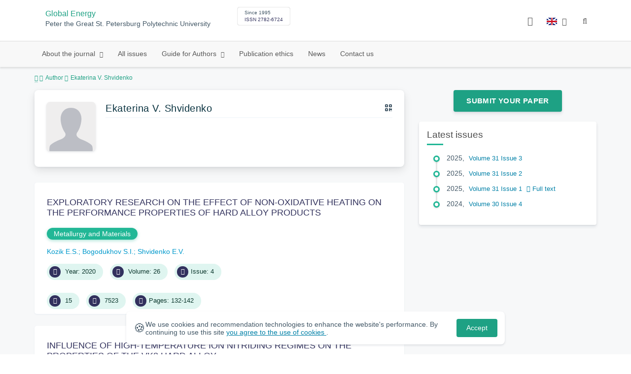

--- FILE ---
content_type: text/html; charset=UTF-8
request_url: https://engtech.spbstu.ru/en/author/6783/
body_size: 7412
content:
<!doctype html>
<html lang="en">
<head>
	<meta charset="utf-8">
	<meta name="viewport" content="width=device-width, initial-scale=1">

	<meta name="keywords" content="">	<meta name="description" content="">												

			<meta name="yandex-verification" content="3f75bc203ba8ecb7">
	
    <link rel="icon" type="image/svg+xml" href="https://engtech.spbstu.ru/favicon/favicon.svg">
    <link rel="icon" type="image/png" href="https://engtech.spbstu.ru/favicon/favicon.png">


    <title>Ekaterina V.  Shvidenko | Global Energy</title>

	<link rel="stylesheet" href="https://engtech.spbstu.ru/css/main.css?1768763010">
	<link rel="stylesheet" href="https://engtech.spbstu.ru/css/jquery-ui.css?1768763010">

	</head>

<body>
	<div class="shell">
<header class="main-header light">
	<div class="top-nav">
		<div class="container">
			<div class="row">
				<div class="m-wrapper">
					<ul class="nav-btns-01 nav-btns">
											</ul>

					<div class="search-input-group" style="display: none">
						<form action="https://engtech.spbstu.ru/en/search/" method="GET" autocomplete="off">
							<div class="input-group-long">
								<span class="input-group-long-btn">
									<button class="btn" type="submit" id="search_button">Search</button>
								</span>

								<input type="text" name="search" id="search_input" placeholder="Site search">
								<label><i class="fa fa-search" title="Search"></i></label>
							</div>
						</form>
					</div>
				</div>
			</div>
		</div>
	</div>

	<div class="middle-nav">
		<div class="container">
			<div class="row">
				<div class="m-wrapper">
											<a class="logo_dep_parent" href="http://www.spbstu.ru">
													</a>

						<a class="logo_dep_current" href="https://engtech.spbstu.ru/en/">
													</a>

																					<a class="dep_short" href="https://engtech.spbstu.ru/en/">Global Energy</a>
													
													<div class="names">
																	<a class="dep_current" href="https://engtech.spbstu.ru/en/">Global Energy</a>
								
																	<a target="_blank" href="http://www.spbstu.ru" class="dep_parent">
										Peter the Great St. Petersburg Polytechnic University									</a>
															</div>
											
					<div class="week">
											</div>

											<div class="journal-info">
							<div class="journal-issue-date">
																	Since 1995															</div>

																								<div class="journal-issn">
										ISSN 2782-6724									</div>
																					</div>
					
					<div class="other-btns">
																																	<div class="dropdown lang">
								<a href="#" title="Select language">
									<img src="https://engtech.spbstu.ru/img/lg/en.png" alt="en">									<span>Английский</span>
									<i class="fa fa-caret-down"></i>
								</a>

								<ul>
																																							<li>
											<a href="https://engtech.spbstu.ru/author/6783/">
												<img src="https://engtech.spbstu.ru/img/lg/ru.png" alt="en">												<span>Русский</span>
											</a>
										</li>
																	</ul>
							</div>
						
						<a class="blind bvi-panel-open" href="#"><i class="fa fa-eye" title="Version for the visually impaired"></i><span>Version for the visually impaired</span></a>
					</div>

					<div class="nav-trigger"><span></span></div>
				</div>
			</div>
		</div>
	</div>

	<div class="bottom-nav">
		<div class="container">
			<div class="row">
				<div class="m-wrapper">
					<ul class="nav-btns-02 nav-btns">
						        
    <li class="scnd-li has-child">
        <a href="https://engtech.spbstu.ru/en/"  title="About the journal">
            About the journal        </a>

                                    <ul class="is-hidden ">
                    <li class="go-back">
                        <a href="#">Menu</a>
                    </li>

                            
    <li class="">
        <a href="https://engtech.spbstu.ru/en/editorial_board/"  title="Editorial board">
            Editorial board        </a>

            </li>
                </ul>
                        </li>
        
    <li class="scnd-li">
        <a href="https://engtech.spbstu.ru/en/archive/"  title="All issues">
            All issues        </a>

            </li>
        
    <li class="scnd-li has-child">
        <a href="https://engtech.spbstu.ru/en/"  title="Guide for Authors">
            Guide for Authors        </a>

                                    <ul class="is-hidden ">
                    <li class="go-back">
                        <a href="#">Menu</a>
                    </li>

                            
    <li class="">
        <a href="https://engtech.spbstu.ru/en/soderzghanie_i_struktura_stati/"  title="Submission contents and structure">
            Submission contents and structure        </a>

            </li>
        
    <li class="">
        <a href="https://engtech.spbstu.ru/en/rekomendacii/"  title="Article abstract">
            Article abstract        </a>

            </li>
        
    <li class="">
        <a href="https://engtech.spbstu.ru/en/trebovaniya/"  title="Formatting guidelines">
            Formatting guidelines        </a>

            </li>
        
    <li class="">
        <a href="https://engtech.spbstu.ru/en/podgotovka_materialov/"  title="Submission process">
            Submission process        </a>

            </li>
        
    <li class="">
        <a href="https://engtech.spbstu.ru/en/recenzirovanie/"  title="Peer review">
            Peer review        </a>

            </li>
        
    <li class="">
        <a href="https://engtech.spbstu.ru/en/literature_list/"  title="References">
            References        </a>

            </li>
                </ul>
                        </li>
        
    <li class="scnd-li">
        <a href="https://engtech.spbstu.ru/en/etika_i_recenzirovanie/"  title="Publication ethics">
            Publication ethics        </a>

            </li>
        
    <li class="scnd-li">
        <a href="https://engtech.spbstu.ru/en/news/"  title="News">
            News        </a>

            </li>
        
    <li class="scnd-li">
        <a href="https://engtech.spbstu.ru/en/contacts/"  title="Contact us">
            Contact us        </a>

            </li>
					</ul>
				</div>
			</div>
		</div>
	</div>

	<script>
		var page_name = 'author/6783';
	</script>
</header>

<main id="pages">
    <div class="main-shell">
        <div class="breadcrumbs">
            <div class="container">
                <div class="row">
                    <div class="m-wrapper no-pad">
                        <div class="col-lg-12"><a href="https://engtech.spbstu.ru/en/"><i class="fa fa-home"></i></a>
  <span>Author</span>

<span>Ekaterina V.  Shvidenko</span></div>
                    </div>
                </div>
            </div>
        </div>

        <div class="container">
            <!-- Верхняя планка -->
            <div class="row">
                <div class="m-wrapper no-pad">
					                        <div class="col-md-4 col-md-push-8">
                            <div class="aff">
                                                                        <div class="btn-block">
        <a class="btn btn-default" href="https://journals.spbstu.ru/" target="_blank">Submit Your Paper</a>
    </div>
                                
                                <!-- График выхода журналов -->
								                                <!-- Последние выпуски -->
									<div class="journal-side-panel">
	    <div class="journal-heading">Latest issues</div>

	    <ul class="journal-item-list">
												        <li>
					<span class="vol-year">2025</span>,
					<a href="https://engtech.spbstu.ru/en/issue/133/">
			            							<span class="vol-no">Volume 31</span>
			            
			            
			            							<span class="vol-no">Issue 3</span>
			            
			            					</a>

							        </li>
	      						        <li>
					<span class="vol-year">2025</span>,
					<a href="https://engtech.spbstu.ru/en/issue/132/">
			            							<span class="vol-no">Volume 31</span>
			            
			            
			            							<span class="vol-no">Issue 2</span>
			            
			            					</a>

							        </li>
	      						        <li>
					<span class="vol-year">2025</span>,
					<a href="https://engtech.spbstu.ru/en/issue/131/">
			            							<span class="vol-no">Volume 31</span>
			            
			            
			            							<span class="vol-no">Issue 1</span>
			            
			            					</a>

											<a class="vol-full-text" href="https://engtech.spbstu.ru/userfiles/files/volume/(angl_)-GE-31-(01)-2025(1).pdf" target="_blank" title="Full text"><i class="fa fa-file-pdf-o"></i> Full text</a>
		            		        </li>
	      						        <li>
					<span class="vol-year">2024</span>,
					<a href="https://engtech.spbstu.ru/en/issue/130/">
			            							<span class="vol-no">Volume 30</span>
			            
			            
			            							<span class="vol-no">Issue 4</span>
			            
			            					</a>

							        </li>
	      					    </ul>
	</div>
                            </div>
                        </div>
					
                    <div class="col-md-8 col-md-pull-4">
						<div class="person" data-person-surname="Shvidenko"  data-person-name="Ekaterina V." data-person-patronymic="">
                                    <img class="person__img" src="https://engtech.spbstu.ru/img/no-img.svg" alt="Ekaterina V.  Shvidenko" title="Ekaterina V.  Shvidenko"
             loading="lazy">
        <div class="person__heading">
            <div class="person__name">Ekaterina V.  Shvidenko</div>
            <div class="person__qr"></div>
        </div>
        <div class="person__details details">
            
            

            
            
                    </div>
        <div class="person__contact-details contact-details">

            
            

            
                    </div>
    <div class="person__qr-code fadeIn"></div>
    </div>


													                                <div class="issue-article">
									<div class="article-item">
    <h2 class="article-item-heading">
		<a href="https://engtech.spbstu.ru/en/article/2020.114.11/">
			EXPLORATORY RESEARCH&nbsp;ON THE EFFECT&nbsp;OF NON-OXIDATIVE HEATING&nbsp;ON THE PERFORMANCE PROPERTIES&nbsp;OF HARD ALLOY PRODUCTS		</a>
	</h2>

    		<div class="article-item-section">
			<a class="article-item-section-link" href="https://engtech.spbstu.ru/en/section/18/">
				Metallurgy and Materials			</a>
		</div>
    
    <div class="author-group">
					<a href="https://engtech.spbstu.ru/en/author/6781/" class="article-author">Kozik E.S.</a>
					<a href="https://engtech.spbstu.ru/en/author/6782/" class="article-author">Bogodukhov S.I.</a>
					<a href="https://engtech.spbstu.ru/en/author/6783/" class="article-author">Shvidenko E.V.</a>
		    </div>

    		<ul class="article-item-data">
							<li><i class="fa fa-angle-right fa-fw"></i> Year: 2020</li>
			
							<li><i class="fa fa-book fa-fw"></i> Volume: 26</li>
			
							<li><i class="fa fa-archive fa-fw"></i>Issue: 4</li>
					</ul>
    
    <ul class="article-item-data">
        <li><i class="fa fa-download fa-fw"></i> <span class="down_counter">15</span></li>
        <li><i class="fa fa-eye fa-fw"></i> <span class="view_counter">7523</span></li>
			        <li><i class="fa fa-file-text-o fa-fw"></i>Pages: 132-142</li>
		    </ul>
</div>                                </div>
							                                <div class="issue-article">
									<div class="article-item">
    <h2 class="article-item-heading">
		<a href="https://engtech.spbstu.ru/en/article/2021.116.4/">
			INFLUENCE&nbsp;OF HIGH-TEMPERATURE ION NITRIDING REGIMES&nbsp;ON THE PROPERTIES&nbsp;OF THE VK8 HARD ALLOY		</a>
	</h2>

    		<div class="article-item-section">
			<a class="article-item-section-link" href="https://engtech.spbstu.ru/en/section/18/">
				Metallurgy and Materials			</a>
		</div>
    
    <div class="author-group">
					<a href="https://engtech.spbstu.ru/en/author/6781/" class="article-author">Kozik E.S.</a>
					<a href="https://engtech.spbstu.ru/en/author/6782/" class="article-author">Bogodukhov S.I.</a>
					<a href="https://engtech.spbstu.ru/en/author/6801/" class="article-author">Garipov V.S.</a>
					<a href="https://engtech.spbstu.ru/en/author/6783/" class="article-author">Shvidenko E.V.</a>
		    </div>

    		<ul class="article-item-data">
							<li><i class="fa fa-angle-right fa-fw"></i> Year: 2021</li>
			
							<li><i class="fa fa-book fa-fw"></i> Volume: 27</li>
			
							<li><i class="fa fa-archive fa-fw"></i>Issue: 2</li>
					</ul>
    
    <ul class="article-item-data">
        <li><i class="fa fa-download fa-fw"></i> <span class="down_counter">28</span></li>
        <li><i class="fa fa-eye fa-fw"></i> <span class="view_counter">7332</span></li>
			        <li><i class="fa fa-file-text-o fa-fw"></i>Pages: 50-61</li>
		    </ul>
</div>                                </div>
							                                <div class="issue-article">
									<div class="article-item">
    <h2 class="article-item-heading">
		<a href="https://engtech.spbstu.ru/en/article/2021.116.6/">
			HEAT TREATMENT&nbsp;OF VK4 ALLOY		</a>
	</h2>

    		<div class="article-item-section">
			<a class="article-item-section-link" href="https://engtech.spbstu.ru/en/section/18/">
				Metallurgy and Materials			</a>
		</div>
    
    <div class="author-group">
					<a href="https://engtech.spbstu.ru/en/author/6781/" class="article-author">Kozik E.S.</a>
					<a href="https://engtech.spbstu.ru/en/author/6782/" class="article-author">Bogodukhov S.I.</a>
					<a href="https://engtech.spbstu.ru/en/author/6783/" class="article-author">Shvidenko E.V.</a>
					<a href="https://engtech.spbstu.ru/en/author/6804/" class="article-author">Rudnev R.V.</a>
		    </div>

    		<ul class="article-item-data">
							<li><i class="fa fa-angle-right fa-fw"></i> Year: 2021</li>
			
							<li><i class="fa fa-book fa-fw"></i> Volume: 27</li>
			
							<li><i class="fa fa-archive fa-fw"></i>Issue: 2</li>
					</ul>
    
    <ul class="article-item-data">
        <li><i class="fa fa-download fa-fw"></i> <span class="down_counter">29</span></li>
        <li><i class="fa fa-eye fa-fw"></i> <span class="view_counter">7679</span></li>
			        <li><i class="fa fa-file-text-o fa-fw"></i>Pages: 73-83</li>
		    </ul>
</div>                                </div>
													                    </div>
                </div>
            </div>
        </div>
    </div>
</main><footer class="main-footer">
    <div class="container">
        <div class="footer__content">
            <div class="footer__content-block footer__column">
                <div class="footer__logo">
                        <div class="logo-footer">
                                                            <a class="logo-footer" href="https://english.spbstu.ru" target="_blank" aria-label="Peter the Great St.Petersburg Polytechnic University" title="Peter the Great St.Petersburg Polytechnic University">
                                    <svg viewBox="0 0 100 88" width="57" height="50">
                                        <symbol id="logo-vert-eng">
                                            <path fill="#fff" style="fill: var(--logo-primary-color)" d="M27,11V57h46V11H27Zm35.01,14.58c-.29,.09-1.18,.26-1.18,.26l-.04,17.6h5.11v5.38s-11.06-.03-11.06-.03l.05-22.76-9.35-.02-.06,13.02c0,1-.15,1.99-.43,2.95-.82,2.78-2.78,5.12-5.39,6.41-.83,.42-1.72,.71-2.64,.9-.99,.19-2.03,.24-3.07,.14v-5.45c2.17,.24,4.31-.95,5.2-2.91,.25-.48,.51-1.11,.5-2.05v-13.16c-2.23,.49-3.87,2.32-4.9,4.15l-4.88-2.77c.54-1,1.51-2.59,2.17-3.35,1.55-1.77,3.49-2.98,5.09-3.39,.57-.15,1.78-.38,2.79-.38,4.3,0,19-.03,19-.03,2.4,0,4.56-1.26,5.73-3.33l4.77,2.78c-1.51,2.98-4.19,5.17-7.41,6.04h0Z"/>
                                            <path fill="#fff" style="fill: var(--logo-text-color)" d="M8.53,76.82l-.03-11.44h4.46c.87-.01,1.63,.12,2.29,.38,.65,.26,1.16,.68,1.51,1.26,.36,.58,.54,1.34,.54,2.3,0,.89-.19,1.64-.58,2.25-.39,.6-.93,1.06-1.6,1.35-.68,.3-1.45,.45-2.31,.45h-1.97s0,3.45,0,3.45h-2.31Zm2.3-5.51h1.94c.69,0,1.24-.17,1.64-.5,.4-.33,.6-.83,.6-1.5,0-.59-.17-1.04-.51-1.34s-.88-.45-1.62-.45h-2.05s0,3.79,0,3.79Zm31.02,5.38v-4.27s-4.28-7.17-4.28-7.17h2.67s2.76,5.01,2.76,5.01l2.78-5.03h2.62s-4.25,7.16-4.25,7.16v4.28s-2.3,0-2.3,0Zm33.32,.05c-2.17,.01-3.94-.85-4.88-2.74-1.23-2.6-.79-6.69,1.88-8.22,2.8-1.63,7.45-.65,7.78,3.13h-2.23c-.37-1.84-3.11-2.14-4.39-1.17-.95,.71-1.29,1.95-1.29,3.11,0,1.2,.37,2.47,1.36,3.2,1.28,.96,4.04,.68,4.42-1.19h2.31c-.23,2.51-2.56,3.93-4.95,3.89Zm6.41-.14l-.03-11.44h2.31s.01,4.73,.01,4.73h5.29s-.01-4.75-.01-4.75h2.33s.03,11.44,.03,11.44h-2.33s-.01-4.57-.01-4.57h-5.29s.01,4.59,.01,4.59h-2.31Zm-28.54,.09l-.02-9.33h-3.85s0-2.15,0-2.15l10.04-.02v2.16s-3.85,0-3.85,0l.02,9.33h-2.33Zm7.39-.01l-.03-11.48,8.27-.02v2.16s-5.94,.01-5.94,.01v2.6s5.55-.01,5.55-.01v2.08s-5.54,.01-5.54,.01v2.51s5.96-.01,5.96-.01v2.14s-8.26,.02-8.26,.02Zm-28.5,.03l-.03-11.44h2.31s.02,9.31,.02,9.31h4.98s0,2.12,0,2.12l-7.29,.02Zm-2.6-8.85c-1.01-1.91-2.85-2.85-5.07-2.83-2.24-.01-4.12,.93-5.13,2.87-.47,.91-.7,1.96-.7,3.15-.06,3.44,2.26,6.06,5.78,5.98,3.54,.08,5.88-2.59,5.83-6.03,0-1.19-.24-2.24-.7-3.13Zm-2.59,5.87c-1.24,1.33-3.46,1.43-4.81,.22-1.65-1.34-1.72-4.28-.13-5.71,.67-.66,1.64-1.04,2.61-.98,3.21,.19,4.49,4.27,2.33,6.48Z"/>
                                        </symbol>
                                        <use xlink:href="#logo-vert-eng"></use>
                                    </svg>
                                </a>
                                                    </div>

                    <a href="https://engtech.spbstu.ru/en/" class="logo-footer__desc">Global Energy</a>
                </div>
                <div class="footer__personal_data_msg">Personal data is shared with the consent of&nbsp;сthe&nbsp;сindividuals it pertains to</div>
                <div class="footer__content-socials">
                                    </div>
            </div>

                            <div class="footer__content-block">
                    <div class="footer__heading">Address</div>
                    <address class="footer__contacts">
                        <div class="footer__contacts-item">
                            <i class="footer__contacts-icon fa fa-map-marker"></i> Russia, 195251, St.Petersburg, Polytechnicheskaya, 29                        </div>
                    </address>
                </div>
            
                            <div class="footer__content-block">
                    <div class="footer__heading">Contact Us</div>
                    <address class="footer__contacts">
                                                                                    <div class="footer__contacts-item phone">
                                    <i class="footer__contacts-icon fa fa-phone"></i>
                                    <a class="footer__contacts-link"
                                       href="tel:decodeHref"
                                       data-decode='{"decodeHref": "Kzc5MTEzMDc4MjU3","decodeText": "KzcgKDkxMSkgMzA3LTgyLTU3"}'>decodeText</a>
                                </div>
                                                    
                                                                                    <div class="footer__contacts-item">
                                    <i class="footer__contacts-icon fa fa-envelope"></i>
                                    <a class="footer__contacts-link"
                                       href="mailto:decodeDefault"
                                       data-decode='bnR2LW5hdWthQHNwYnN0dS5ydQ=='>decodeDefault</a>
                                </div>
                                                                        </address>
                </div>
                    </div>

        <div class="footer__bottom">
            <a class="footer__policy" href="https://english.spbstu.ru/upload/personal_cookie_en.pdf" target="_blank" title="Cookie Policy">
                Cookie Policy <i class="fa fa-angle-right"></i>
            </a>
            <a class="footer__policy" href="https://english.spbstu.ru/upload/personal_data_policy_eng.pdf" title="Privacy policy" target="_blank">
                Privacy policy <i class="fa fa-angle-right"></i>
            </a>
        </div>
    </div>
</footer>

<div class="alert cookie-alert" role="alert">
    <div class="cookie-alert__container">
        <span class="cookie-alert__icon">&#x1F36A;</span>
        <div class="cookie-alert__desc">
            We use&nbsp;cookies and&nbsp;recommendation technologies to enhance the website's performance. By continuing to use this site            <a href="https://www.spbstu.ru/upload/personal_data_policy.pdf" target="_blank">
                you agree to the use of cookies            </a>.
        </div>
        <button type="button" class="accept-cookies cookie-alert__btn">Accept</button>
    </div>
</div><nav class="nav-slide">
  <ul class="nav-btns">
  </ul>
</nav>
</div>
<script>
	var lang     = 'en';
	var AJAX     = 'https://engtech.spbstu.ru/ajax/';
	var MAIN     = 'https://engtech.spbstu.ru/';
	var JS       = 'https://engtech.spbstu.ru/js/';
	var AJAX_URL = 'https://engtech.spbstu.ru/core/ajax/';
	var CORE     = 'https://engtech.spbstu.ru/core/';

	switch(lang) {
		case 'en':
			var MAINLN = 'https://engtech.spbstu.ru/en/';
			break;

		default:
			var MAINLN = 'https://engtech.spbstu.ru/';
			break;
	}

	</script>

<script src="https://engtech.spbstu.ru/js/modernizr.js"></script>
<script src="https://engtech.spbstu.ru/js/loft.js"></script>
<script>
    $.fn.bootstrapBtn = $.fn.button.noConflict();
</script>
<script>(function() {
            const r = document.querySelector(".cookie-alert")
                , l = document.querySelector(".accept-cookies");
            if (!r)
                return;
            r.offsetHeight,
            a("acceptCookies") || r.classList.add("show"),
                l.addEventListener("click", function() {
                    n("acceptCookies", !0, 365),
                        r.classList.remove("show"),
                        window.dispatchEvent(new Event("cookieAlertAccept"))
                });
            function n(u, i, o) {
                let g = new Date;
                g.setTime(g.getTime() + o * 24 * 60 * 60 * 1e3);
                let _ = "expires=" + g.toUTCString();
                document.cookie = u + "=" + i + ";" + _ + ";path=/"
            }
            function a(u) {
                let i = u + "="
                    , g = decodeURIComponent(document.cookie).split(";");
                for (let _ = 0; _ < g.length; _++) {
                    let x = g[_];
                    for (; x.charAt(0) === " "; )
                        x = x.substring(1);
                    if (x.indexOf(i) === 0)
                        return x.substring(i.length, x.length)
                }
                return ""
            }
        }
    )();
</script>
<script src="https://engtech.spbstu.ru/js/add.js"></script>
<script src="https://engtech.spbstu.ru/js/cookie.js"></script>
<script src="https://engtech.spbstu.ru/js/tablefilter/tablefilter.js"></script>
<script src="https://engtech.spbstu.ru/js/tablefilter/tf-1.js"></script>

<script async
  src="https://cdnjs.cloudflare.com/ajax/libs/mathjax/2.7.1/MathJax.js?config=TeX-AMS_HTML">
</script>

<!-- BVI Scripts -->
<script src="https://engtech.spbstu.ru/js/bvi/locale/en.js"></script>
<script src='https://engtech.spbstu.ru/js/bvi/responsivevoice.min.js?ver=1.5.0'></script>
<script>
	/* <![CDATA[ */
    var bvi = {
		"BviPanel": "1",
		"BviPanelBg": "white",
		"BviPanelFontSize": "18",
		"BviPanelLetterSpacing": "normal",
		"BviPanelLineHeight": "normal",
		"BviPanelImg": "1",
		"BviPanelImgXY": "1",
		"BviPanelReload": "0",
		"BviPanelNoWork": "0",
		"BviPanelText": "Version for the visually impaired",
		"BviPanelCloseText": "Normal site version",
		"BviFixPanel": "1",
		"ver": "Button visually impaired version 1.0.3",
		"BviCloseClassAndId": "",
		"BviTextBg": "#e53935",
		"BviTextColor": "#ffffff",
		"BviSizeText": "14",
		"BviSizeIcon": "30",
		"BviPlay": "0"
	};
	/* ]]> */
</script>
<script src="https://engtech.spbstu.ru/js/bvi/bvi-panel.min.js"></script>
<script src="https://engtech.spbstu.ru/js/bvi/bvi.js"></script>
<script src="https://engtech.spbstu.ru/js/bvi/js.cookie.min.js"></script>
<!-- end BVI Scripts -->

			<script src="https://engtech.spbstu.ru/js/statistics.js"></script>
			<script src="https://engtech.spbstu.ru/js/qr/qr_vcard.min.js"></script>
			<script src="https://engtech.spbstu.ru/js/qr/qr-vcard-init.js"></script>
	
<script>
    document.addEventListener('DOMContentLoaded', () => {
        const toTop = document.createElement('a');
        toTop.setAttribute('class', 'btn__to-top fa fa-angle-up to-top--hidden');
        toTop.setAttribute('id', 'toTop');
        toTop.setAttribute('href', '#');
        toTop.setAttribute('aria-label', 'to_top');
        document.body.appendChild(toTop);

        toTop.addEventListener('click', (e) => {
            e.preventDefault();
            window.scrollTo({
                top: 0,
                behavior: 'smooth'
            });
        });

        let ticking = false;
        window.addEventListener('scroll', () => {
            if (!ticking) {
                window.requestAnimationFrame(() => {
                    if (window.scrollY > 50) {
                        toTop.classList.remove('to-top--hidden');
                    } else {
                        toTop.classList.add('to-top--hidden');
                    }
                    ticking = false;
                });
                ticking = true;
            }
        });
    });
</script>

<script src="https://engtech.spbstu.ru/js/main.js"></script>
<script src="https://engtech.spbstu.ru/js/chart.min.js"></script>
<script src="https://engtech.spbstu.ru/js/chart-render.js"></script>
<script src="https://cdnjs.cloudflare.com/ajax/libs/randomcolor/0.5.2/randomColor.min.js"></script>
<script src="https://engtech.spbstu.ru/js/queue.js"></script>
<script src="https://cdnjs.cloudflare.com/ajax/libs/topojson/1.1.0/topojson.min.js"></script>
<script>
	(function(m,e,t,r,i,k,a){m[i]=m[i]||function(){(m[i].a=m[i].a||[]).push(arguments)};
		m[i].l=1*new Date();
		for (var j = 0; j < document.scripts.length; j++) {if (document.scripts[j].src === r) { return; }}
		k=e.createElement(t),a=e.getElementsByTagName(t)[0],k.async=1,k.src=r,a.parentNode.insertBefore(k,a)})
	(window, document, "script", "https://mc.yandex.ru/metrika/tag.js", "ym");
	
	ym(48999260, "init", {
		clickmap:true,
		trackLinks:true,
		accurateTrackBounce:true,
		webvisor:true
	});
	$('#article-clip__btn-copy').tooltip({
		trigger: 'click',
		placement: 'bottom'
	});
	
	function setTooltip(message) {
		$('#article-clip__btn-copy').tooltip('hide')
				.attr('data-original-title', message)
				.tooltip('show');
	}
	
	function hideTooltip() {
		setTimeout(function() {
			$('#article-clip__btn-copy').tooltip('hide');
		}, 2000);
	}
	
	$("#article-clip__modal").on("shown.bs.modal", function() {
		ym(48999260,'reachGoal','citation_show');
		$("#article-clip__btn-copy").on('click',function () {
			$("#article-clip__textarea").select();
			document.execCommand('copy');
			ym(48999260,'reachGoal','citation_copy');
			setTooltip("Text copied!");
			hideTooltip();
		});
	});
</script>
<noscript><div><img src="https://mc.yandex.ru/watch/48999260" style="position:absolute; left:-9999px;" alt="Yandex Metrika"></div></noscript>
<!-- Top.Mail.Ru counter -->
<script>
	var _tmr = window._tmr || (window._tmr = []);
	_tmr.push({id: "3602251", type: "pageView", start: (new Date()).getTime()});
	(function (d, w, id) {
		if (d.getElementById(id)) return;
		var ts = d.createElement("script"); ts.async = true; ts.id = id;
		ts.src = "https://top-fwz1.mail.ru/js/code.js";
		var f = function () {var s = d.getElementsByTagName("script")[0]; s.parentNode.insertBefore(ts, s);};
		if (w.opera == "[object Opera]") { d.addEventListener("DOMContentLoaded", f, false); } else { f(); }
	})(document, window, "tmr-code");
</script>
<noscript><div><img src="https://top-fwz1.mail.ru/counter?id=3602251;js=na" style="position:absolute;left:-9999px;" alt="Top.Mail.Ru"></div></noscript>
<!-- /Top.Mail.Ru counter -->
</body>
</html>